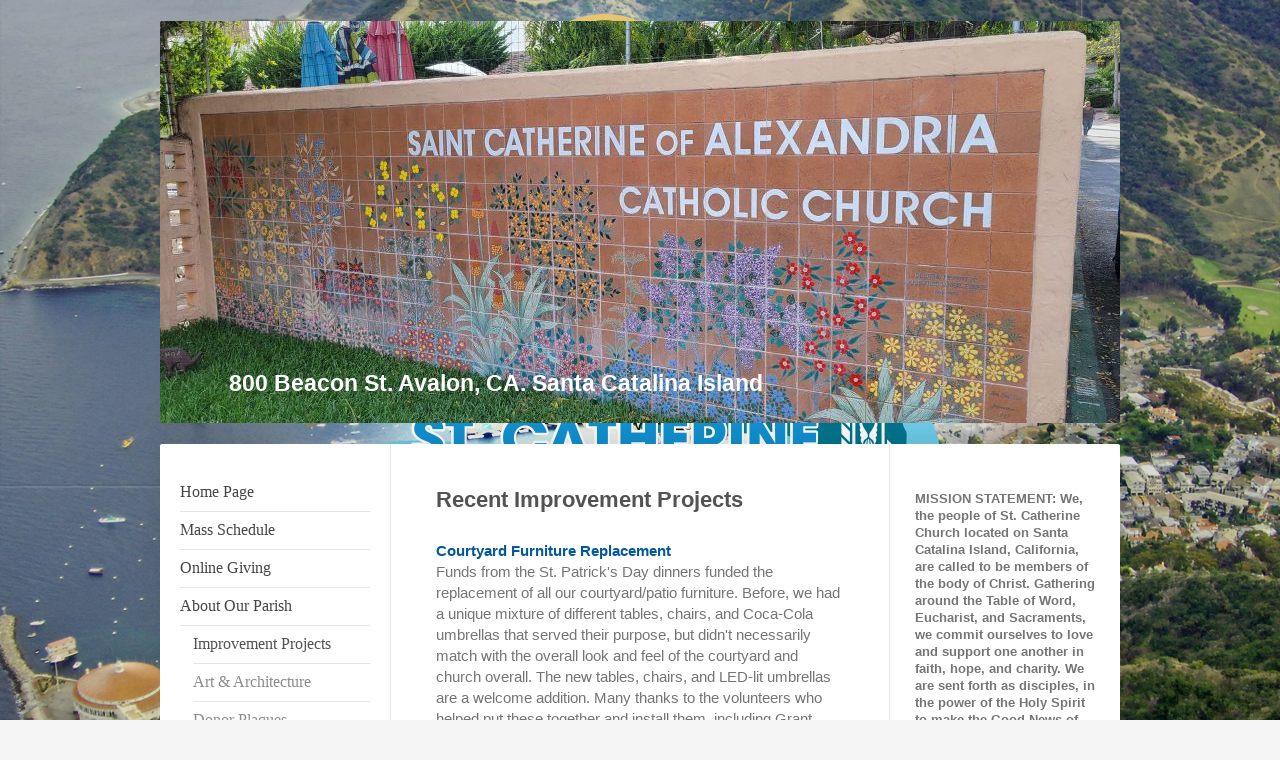

--- FILE ---
content_type: text/html; charset=UTF-8
request_url: https://www.stcatherineoncatalinaisland.org/about-our-parish/improvement-projects/
body_size: 10550
content:
<!DOCTYPE html>
<html lang="en"  ><head prefix="og: http://ogp.me/ns# fb: http://ogp.me/ns/fb# business: http://ogp.me/ns/business#">
    <meta http-equiv="Content-Type" content="text/html; charset=utf-8"/>
    <meta name="generator" content="IONOS MyWebsite"/>
        
    <link rel="dns-prefetch" href="//cdn.initial-website.com/"/>
    <link rel="dns-prefetch" href="//201.mod.mywebsite-editor.com"/>
    <link rel="dns-prefetch" href="https://201.sb.mywebsite-editor.com/"/>
    <link rel="shortcut icon" href="//cdn.initial-website.com/favicon.ico"/>
        <title>StCatherine - Improvement Projects</title>
    <style type="text/css">@media screen and (max-device-width: 1024px) {.diyw a.switchViewWeb {display: inline !important;}}</style>
    <style type="text/css">@media screen and (min-device-width: 1024px) {
            .mediumScreenDisabled { display:block }
            .smallScreenDisabled { display:block }
        }
        @media screen and (max-device-width: 1024px) { .mediumScreenDisabled { display:none } }
        @media screen and (max-device-width: 568px) { .smallScreenDisabled { display:none } }
                @media screen and (min-width: 1024px) {
            .mobilepreview .mediumScreenDisabled { display:block }
            .mobilepreview .smallScreenDisabled { display:block }
        }
        @media screen and (max-width: 1024px) { .mobilepreview .mediumScreenDisabled { display:none } }
        @media screen and (max-width: 568px) { .mobilepreview .smallScreenDisabled { display:none } }</style>
    <meta name="viewport" content="width=device-width, initial-scale=1, maximum-scale=1, minimal-ui"/>

<meta name="format-detection" content="telephone=no"/>
        <meta name="keywords" content="faith, based, shelter, emergency, assistance, help, religion, NGO, non, profit, organization, homeless, unemployed"/>
            <meta name="description" content="New page"/>
            <meta name="robots" content="index,follow"/>
        <link href="//cdn.initial-website.com/templates/2040/style.css?1763478093678" rel="stylesheet" type="text/css"/>
    <link href="https://www.stcatherineoncatalinaisland.org/s/style/theming.css?1742168847" rel="stylesheet" type="text/css"/>
    <link href="//cdn.initial-website.com/app/cdn/min/group/web.css?1763478093678" rel="stylesheet" type="text/css"/>
<link href="//cdn.initial-website.com/app/cdn/min/moduleserver/css/en_US/common,shoppingbasket?1763478093678" rel="stylesheet" type="text/css"/>
    <link href="//cdn.initial-website.com/app/cdn/min/group/mobilenavigation.css?1763478093678" rel="stylesheet" type="text/css"/>
    <link href="https://201.sb.mywebsite-editor.com/app/logstate2-css.php?site=474715260&amp;t=1769229118" rel="stylesheet" type="text/css"/>

<script type="text/javascript">
    /* <![CDATA[ */
var stagingMode = '';
    /* ]]> */
</script>
<script src="https://201.sb.mywebsite-editor.com/app/logstate-js.php?site=474715260&amp;t=1769229118"></script>

    <link href="//cdn.initial-website.com/templates/2040/print.css?1763478093678" rel="stylesheet" media="print" type="text/css"/>
    <script type="text/javascript">
    /* <![CDATA[ */
    var systemurl = 'https://201.sb.mywebsite-editor.com/';
    var webPath = '/';
    var proxyName = '';
    var webServerName = 'www.stcatherineoncatalinaisland.org';
    var sslServerUrl = 'https://www.stcatherineoncatalinaisland.org';
    var nonSslServerUrl = 'http://www.stcatherineoncatalinaisland.org';
    var webserverProtocol = 'http://';
    var nghScriptsUrlPrefix = '//201.mod.mywebsite-editor.com';
    var sessionNamespace = 'DIY_SB';
    var jimdoData = {
        cdnUrl:  '//cdn.initial-website.com/',
        messages: {
            lightBox: {
    image : 'Image',
    of: 'of'
}

        },
        isTrial: 0,
        pageId: 802004    };
    var script_basisID = "474715260";

    diy = window.diy || {};
    diy.web = diy.web || {};

        diy.web.jsBaseUrl = "//cdn.initial-website.com/s/build/";

    diy.context = diy.context || {};
    diy.context.type = diy.context.type || 'web';
    /* ]]> */
</script>

<script type="text/javascript" src="//cdn.initial-website.com/app/cdn/min/group/web.js?1763478093678" crossorigin="anonymous"></script><script type="text/javascript" src="//cdn.initial-website.com/s/build/web.bundle.js?1763478093678" crossorigin="anonymous"></script><script type="text/javascript" src="//cdn.initial-website.com/app/cdn/min/group/mobilenavigation.js?1763478093678" crossorigin="anonymous"></script><script src="//cdn.initial-website.com/app/cdn/min/moduleserver/js/en_US/common,shoppingbasket?1763478093678"></script>
<script type="text/javascript" src="https://cdn.initial-website.com/proxy/apps/shai10/resource/dependencies/"></script><script type="text/javascript">
                    if (typeof require !== 'undefined') {
                        require.config({
                            waitSeconds : 10,
                            baseUrl : 'https://cdn.initial-website.com/proxy/apps/shai10/js/'
                        });
                    }
                </script><script type="text/javascript" src="//cdn.initial-website.com/app/cdn/min/group/pfcsupport.js?1763478093678" crossorigin="anonymous"></script>    <meta property="og:type" content="business.business"/>
    <meta property="og:url" content="https://www.stcatherineoncatalinaisland.org/about-our-parish/improvement-projects/"/>
    <meta property="og:title" content="StCatherine - Improvement Projects"/>
            <meta property="og:description" content="New page"/>
                <meta property="og:image" content="https://www.stcatherineoncatalinaisland.org/s/misc/logo.JPG?t=1768203518"/>
        <meta property="business:contact_data:country_name" content="United States"/>
    
    <meta property="business:contact_data:locality" content="Avalon"/>
    <meta property="business:contact_data:region" content="1606"/>
    <meta property="business:contact_data:email" content="stcatherineofavalon@gmail.com"/>
    <meta property="business:contact_data:postal_code" content="90704"/>
    <meta property="business:contact_data:phone_number" content=" +1 310 5100192"/>
    
    
</head>


<body class="body diyBgActive  cc-pagemode-default diyfeSidebarRight diy-market-en_US" data-pageid="802004" id="page-802004">
    
    <div class="diyw">
        <div class="diyweb diywebSingleNav">
	<div class="diywebContainer">
		<div class="diyfeMobileNav">
		
<nav id="diyfeMobileNav" class="diyfeCA diyfeCA1" role="navigation">
    <a title="Expand/collapse navigation">Expand/collapse navigation</a>
    <ul class="mainNav1"><li class=" hasSubNavigation"><a data-page-id="603883" href="https://www.stcatherineoncatalinaisland.org/" class=" level_1"><span>Home Page</span></a><span class="diyfeDropDownSubOpener">&nbsp;</span><div class="diyfeDropDownSubList diyfeCA diyfeCA1"><ul class="mainNav2"><li class=" hasSubNavigation"><a data-page-id="799953" href="https://www.stcatherineoncatalinaisland.org/home-page/religious-education/" class=" level_2"><span>Religious Education</span></a></li><li class=" hasSubNavigation"><a data-page-id="800610" href="https://www.stcatherineoncatalinaisland.org/home-page/sacraments-private-events/" class=" level_2"><span>Sacraments/Private Events</span></a></li><li class=" hasSubNavigation"><a data-page-id="802327" href="https://www.stcatherineoncatalinaisland.org/home-page/saint-patrick-s-day-dinner/" class=" level_2"><span>Saint Patrick's Day Dinner</span></a></li></ul></div></li><li class=" hasSubNavigation"><a data-page-id="798706" href="https://www.stcatherineoncatalinaisland.org/mass-schedule/" class=" level_1"><span>Mass Schedule</span></a></li><li class=" hasSubNavigation"><a data-page-id="803867" href="https://www.stcatherineoncatalinaisland.org/online-giving/" class=" level_1"><span>Online Giving</span></a><span class="diyfeDropDownSubOpener">&nbsp;</span><div class="diyfeDropDownSubList diyfeCA diyfeCA1"><ul class="mainNav2"><li class=" hasSubNavigation"><a data-page-id="804450" href="https://www.stcatherineoncatalinaisland.org/online-giving/mass-intentions/" class=" level_2"><span>Mass Intentions</span></a></li></ul></div></li><li class="parent hasSubNavigation"><a data-page-id="799176" href="https://www.stcatherineoncatalinaisland.org/about-our-parish/" class="parent level_1"><span>About Our Parish</span></a><span class="diyfeDropDownSubOpener">&nbsp;</span><div class="diyfeDropDownSubList diyfeCA diyfeCA1"><ul class="mainNav2"><li class="current hasSubNavigation"><a data-page-id="802004" href="https://www.stcatherineoncatalinaisland.org/about-our-parish/improvement-projects/" class="current level_2"><span>Improvement Projects</span></a></li><li class=" hasSubNavigation"><a data-page-id="800129" href="https://www.stcatherineoncatalinaisland.org/about-our-parish/art-architecture/" class=" level_2"><span>Art &amp; Architecture</span></a></li><li class=" hasSubNavigation"><a data-page-id="800139" href="https://www.stcatherineoncatalinaisland.org/about-our-parish/donor-plaques/" class=" level_2"><span>Donor Plaques</span></a></li></ul></div></li><li class=" hasSubNavigation"><a data-page-id="798737" href="https://www.stcatherineoncatalinaisland.org/our-staff/" class=" level_1"><span>Our Staff</span></a><span class="diyfeDropDownSubOpener">&nbsp;</span><div class="diyfeDropDownSubList diyfeCA diyfeCA1"><ul class="mainNav2"><li class=" hasSubNavigation"><a data-page-id="798388" href="https://www.stcatherineoncatalinaisland.org/our-staff/music-ministry/" class=" level_2"><span>Music Ministry</span></a></li></ul></div></li><li class=" hasSubNavigation"><a data-page-id="603885" href="https://www.stcatherineoncatalinaisland.org/visitor-information/" class=" level_1"><span>Visitor Information</span></a></li><li class=" hasSubNavigation"><a data-page-id="603884" href="https://www.stcatherineoncatalinaisland.org/contact-us/" class=" level_1"><span>CONTACT US</span></a></li><li class=" hasSubNavigation"><a data-page-id="798389" href="https://www.stcatherineoncatalinaisland.org/calendar-2026/" class=" level_1"><span>CALENDAR 2026</span></a></li><li class=" hasSubNavigation"><a data-page-id="801998" href="https://www.stcatherineoncatalinaisland.org/gallery/" class=" level_1"><span>GALLERY</span></a></li></ul></nav>
	</div>
		<div class="diywebEmotionHeader diyfeCA diyfeCA2">
			<div class="diywebLiveArea">
				
<style type="text/css" media="all">
.diyw div#emotion-header {
        max-width: 960px;
        max-height: 402px;
                background: #eeeeee;
    }

.diyw div#emotion-header-title-bg {
    left: 0%;
    top: 20%;
    width: 37.54%;
    height: 46.56%;

    background-color: #FFFFFF;
    opacity: 0.50;
    filter: alpha(opacity = 50);
    display: none;}
.diyw img#emotion-header-logo {
    left: 6.43%;
    top: 8.29%;
    background: transparent;
            width: 28.85%;
        height: 81.59%;
                border: 1px solid #CCCCCC;
        padding: 0px;
                display: none;
    }

.diyw div#emotion-header strong#emotion-header-title {
    left: 5%;
    top: 20%;
    color: #ffffff;
        font: normal bold 23px/120% Arial, Helvetica, sans-serif;
}

.diyw div#emotion-no-bg-container{
    max-height: 402px;
}

.diyw div#emotion-no-bg-container .emotion-no-bg-height {
    margin-top: 41.88%;
}
</style>
<div id="emotion-header" data-action="loadView" data-params="active" data-imagescount="1">
            <img src="https://www.stcatherineoncatalinaisland.org/s/img/emotionheader.jpg?1696138044.960px.402px" id="emotion-header-img" alt=""/>
            
        <div id="ehSlideshowPlaceholder">
            <div id="ehSlideShow">
                <div class="slide-container">
                                        <div style="background-color: #eeeeee">
                            <img src="https://www.stcatherineoncatalinaisland.org/s/img/emotionheader.jpg?1696138044.960px.402px" alt=""/>
                        </div>
                                    </div>
            </div>
        </div>


        <script type="text/javascript">
        //<![CDATA[
                diy.module.emotionHeader.slideShow.init({ slides: [{"url":"https:\/\/www.stcatherineoncatalinaisland.org\/s\/img\/emotionheader.jpg?1696138044.960px.402px","image_alt":"","bgColor":"#eeeeee"}] });
        //]]>
        </script>

    
                        <a href="https://www.stcatherineoncatalinaisland.org/">
        
                    <img id="emotion-header-logo" src="https://www.stcatherineoncatalinaisland.org/s/misc/logo.JPG?t=1768203518" alt=""/>
        
                    </a>
            
    
            <strong id="emotion-header-title" style="text-align: left">800 Beacon St. Avalon, CA. Santa Catalina Island
</strong>
                    <div class="notranslate">
                <svg xmlns="http://www.w3.org/2000/svg" version="1.1" id="emotion-header-title-svg" viewBox="0 0 960 402" preserveAspectRatio="xMinYMin meet"><text style="font-family:Arial, Helvetica, sans-serif;font-size:23px;font-style:normal;font-weight:bold;fill:#ffffff;line-height:1.2em;"><tspan x="0" style="text-anchor: start" dy="0.95em">800 Beacon St. Avalon, CA. Santa Catalina Island</tspan><tspan x="0" style="text-anchor: start" dy="1.2em"> </tspan></text></svg>
            </div>
            
    
    <script type="text/javascript">
    //<![CDATA[
    (function ($) {
        function enableSvgTitle() {
                        var titleSvg = $('svg#emotion-header-title-svg'),
                titleHtml = $('#emotion-header-title'),
                emoWidthAbs = 960,
                emoHeightAbs = 402,
                offsetParent,
                titlePosition,
                svgBoxWidth,
                svgBoxHeight;

                        if (titleSvg.length && titleHtml.length) {
                offsetParent = titleHtml.offsetParent();
                titlePosition = titleHtml.position();
                svgBoxWidth = titleHtml.width();
                svgBoxHeight = titleHtml.height();

                                titleSvg.get(0).setAttribute('viewBox', '0 0 ' + svgBoxWidth + ' ' + svgBoxHeight);
                titleSvg.css({
                   left: Math.roundTo(100 * titlePosition.left / offsetParent.width(), 3) + '%',
                   top: Math.roundTo(100 * titlePosition.top / offsetParent.height(), 3) + '%',
                   width: Math.roundTo(100 * svgBoxWidth / emoWidthAbs, 3) + '%',
                   height: Math.roundTo(100 * svgBoxHeight / emoHeightAbs, 3) + '%'
                });

                titleHtml.css('visibility','hidden');
                titleSvg.css('visibility','visible');
            }
        }

        
            var posFunc = function($, overrideSize) {
                var elems = [], containerWidth, containerHeight;
                                    elems.push({
                        selector: '#emotion-header-title',
                        overrideSize: true,
                        horPos: 16.23,
                        vertPos: 92.86                    });
                    lastTitleWidth = $('#emotion-header-title').width();
                                                elems.push({
                    selector: '#emotion-header-title-bg',
                    horPos: 0,
                    vertPos: 100                });
                                
                containerWidth = parseInt('960');
                containerHeight = parseInt('402');

                for (var i = 0; i < elems.length; ++i) {
                    var el = elems[i],
                        $el = $(el.selector),
                        pos = {
                            left: el.horPos,
                            top: el.vertPos
                        };
                    if (!$el.length) continue;
                    var anchorPos = $el.anchorPosition();
                    anchorPos.$container = $('#emotion-header');

                    if (overrideSize === true || el.overrideSize === true) {
                        anchorPos.setContainerSize(containerWidth, containerHeight);
                    } else {
                        anchorPos.setContainerSize(null, null);
                    }

                    var pxPos = anchorPos.fromAnchorPosition(pos),
                        pcPos = anchorPos.toPercentPosition(pxPos);

                    var elPos = {};
                    if (!isNaN(parseFloat(pcPos.top)) && isFinite(pcPos.top)) {
                        elPos.top = pcPos.top + '%';
                    }
                    if (!isNaN(parseFloat(pcPos.left)) && isFinite(pcPos.left)) {
                        elPos.left = pcPos.left + '%';
                    }
                    $el.css(elPos);
                }

                // switch to svg title
                enableSvgTitle();
            };

                        var $emotionImg = jQuery('#emotion-header-img');
            if ($emotionImg.length > 0) {
                // first position the element based on stored size
                posFunc(jQuery, true);

                // trigger reposition using the real size when the element is loaded
                var ehLoadEvTriggered = false;
                $emotionImg.one('load', function(){
                    posFunc(jQuery);
                    ehLoadEvTriggered = true;
                                        diy.module.emotionHeader.slideShow.start();
                                    }).each(function() {
                                        if(this.complete || typeof this.complete === 'undefined') {
                        jQuery(this).load();
                    }
                });

                                noLoadTriggeredTimeoutId = setTimeout(function() {
                    if (!ehLoadEvTriggered) {
                        posFunc(jQuery);
                    }
                    window.clearTimeout(noLoadTriggeredTimeoutId)
                }, 5000);//after 5 seconds
            } else {
                jQuery(function(){
                    posFunc(jQuery);
                });
            }

                        if (jQuery.isBrowser && jQuery.isBrowser.ie8) {
                var longTitleRepositionCalls = 0;
                longTitleRepositionInterval = setInterval(function() {
                    if (lastTitleWidth > 0 && lastTitleWidth != jQuery('#emotion-header-title').width()) {
                        posFunc(jQuery);
                    }
                    longTitleRepositionCalls++;
                    // try this for 5 seconds
                    if (longTitleRepositionCalls === 5) {
                        window.clearInterval(longTitleRepositionInterval);
                    }
                }, 1000);//each 1 second
            }

            }(jQuery));
    //]]>
    </script>

    </div>

			</div>
		</div>
		<div class="diywebContent">
			<div class="diywebLiveArea diyfeCA diyfeCA1">
				<div class="diywebNav diywebNav123">
					<div class="diywebGutter">
						<div class="webnavigation"><ul id="mainNav1" class="mainNav1"><li class="navTopItemGroup_1"><a data-page-id="603883" href="https://www.stcatherineoncatalinaisland.org/" class="level_1"><span>Home Page</span></a></li><li class="navTopItemGroup_2"><a data-page-id="798706" href="https://www.stcatherineoncatalinaisland.org/mass-schedule/" class="level_1"><span>Mass Schedule</span></a></li><li class="navTopItemGroup_3"><a data-page-id="803867" href="https://www.stcatherineoncatalinaisland.org/online-giving/" class="level_1"><span>Online Giving</span></a></li><li class="navTopItemGroup_4"><a data-page-id="799176" href="https://www.stcatherineoncatalinaisland.org/about-our-parish/" class="parent level_1"><span>About Our Parish</span></a></li><li><ul id="mainNav2" class="mainNav2"><li class="navTopItemGroup_4"><a data-page-id="802004" href="https://www.stcatherineoncatalinaisland.org/about-our-parish/improvement-projects/" class="current level_2"><span>Improvement Projects</span></a></li><li class="navTopItemGroup_4"><a data-page-id="800129" href="https://www.stcatherineoncatalinaisland.org/about-our-parish/art-architecture/" class="level_2"><span>Art &amp; Architecture</span></a></li><li class="navTopItemGroup_4"><a data-page-id="800139" href="https://www.stcatherineoncatalinaisland.org/about-our-parish/donor-plaques/" class="level_2"><span>Donor Plaques</span></a></li></ul></li><li class="navTopItemGroup_5"><a data-page-id="798737" href="https://www.stcatherineoncatalinaisland.org/our-staff/" class="level_1"><span>Our Staff</span></a></li><li class="navTopItemGroup_6"><a data-page-id="603885" href="https://www.stcatherineoncatalinaisland.org/visitor-information/" class="level_1"><span>Visitor Information</span></a></li><li class="navTopItemGroup_7"><a data-page-id="603884" href="https://www.stcatherineoncatalinaisland.org/contact-us/" class="level_1"><span>CONTACT US</span></a></li><li class="navTopItemGroup_8"><a data-page-id="798389" href="https://www.stcatherineoncatalinaisland.org/calendar-2026/" class="level_1"><span>CALENDAR 2026</span></a></li><li class="navTopItemGroup_9"><a data-page-id="801998" href="https://www.stcatherineoncatalinaisland.org/gallery/" class="level_1"><span>GALLERY</span></a></li></ul></div>
					</div>
				</div>
				<div class="diywebMain">
					<div class="diywebGutter">
						
        <div id="content_area">
        	<div id="content_start"></div>
        	
        
        <div id="matrix_1489974" class="sortable-matrix" data-matrixId="1489974"><div class="n module-type-header diyfeLiveArea "> <h1><span class="diyfeDecoration">Recent Improvement Projects</span></h1> </div><div class="n module-type-text diyfeLiveArea "> <p><span style="color:#03579B;"><b>Courtyard Furniture Replacement</b></span></p>
<p>Funds from the St. Patrick's Day dinners funded the replacement of all our courtyard/patio furniture. Before, we had a unique mixture of different tables, chairs, and Coca-Cola umbrellas that
served their purpose, but didn't necessarily match with the overall look and feel of the courtyard and church overall. The new tables, chairs, and LED-lit umbrellas are a welcome addition. Many
thanks to the volunteers who helped put these together and install them, including Grant Amthor, one of our most dedicated volunteers. Also thanks to Avalon Freight Services for their help in
shipping these to the island.</p> </div><div class="n module-type-gallery diyfeLiveArea "> <div class="ccgalerie clearover" id="lightbox-gallery-16709174">

<div class="thumb_pro1" id="gallery_thumb_23442723" style="width: 158px; height: 158px;">
	<div class="innerthumbnail" style="width: 158px; height: 158px;">		<a rel="lightbox[16709174]" href="https://www.stcatherineoncatalinaisland.org/s/cc_images/cache_23442723.jpg?t=1755663647">			<img src="https://www.stcatherineoncatalinaisland.org/s/cc_images/thumb_23442723.jpg?t=1755663647" id="image_23442723" alt=""/>
		</a>
	</div>

</div>

<div class="thumb_pro1" id="gallery_thumb_23442724" style="width: 158px; height: 158px;">
	<div class="innerthumbnail" style="width: 158px; height: 158px;">		<a rel="lightbox[16709174]" href="https://www.stcatherineoncatalinaisland.org/s/cc_images/cache_23442724.jpg?t=1755663647">			<img src="https://www.stcatherineoncatalinaisland.org/s/cc_images/thumb_23442724.jpg?t=1755663647" id="image_23442724" alt=""/>
		</a>
	</div>

</div>
</div>
   <script type="text/javascript">
  //<![CDATA[
      jQuery(document).ready(function($){
          var $galleryEl = $('#lightbox-gallery-16709174');

          if ($.fn.swipebox && Modernizr.touch) {
              $galleryEl
                  .find('a[rel*="lightbox"]')
                  .addClass('swipebox')
                  .swipebox();
          } else {
              $galleryEl.tinyLightbox({
                  item: 'a[rel*="lightbox"]',
                  cycle: true
              });
          }
      });
    //]]>
    </script>
 </div><div class="n module-type-text diyfeLiveArea "> <p><span style="color:#E91E63;"><strong>Internet and Wifi Network Upgrade, June 2025</strong></span></p>
<p>Through a generous donation from Fr. Dave Heney, we were able to upgrade our WiFi network on church property and greatly expand our coverage with a more cohesive, flexible, and secure network.
This will help tremendously for special events, religious education, and everyday business. Thanks also to Mike McGovern and his associate, Jorge, who did most of the installation and setup.</p> </div><div class="n module-type-gallery diyfeLiveArea "> <div class="ccgalerie clearover" id="lightbox-gallery-16709171">

<div class="thumb_pro1" id="gallery_thumb_23442719" style="width: 158px; height: 158px;">
	<div class="innerthumbnail" style="width: 158px; height: 158px;">		<a rel="lightbox[16709171]" href="https://www.stcatherineoncatalinaisland.org/s/cc_images/cache_23442719.jpg?t=1755663486">			<img src="https://www.stcatherineoncatalinaisland.org/s/cc_images/thumb_23442719.jpg?t=1755663486" id="image_23442719" alt=""/>
		</a>
	</div>

</div>

<div class="thumb_pro1" id="gallery_thumb_23442720" style="width: 158px; height: 158px;">
	<div class="innerthumbnail" style="width: 158px; height: 158px;">		<a rel="lightbox[16709171]" href="https://www.stcatherineoncatalinaisland.org/s/cc_images/cache_23442720.jpg?t=1755663486">			<img src="https://www.stcatherineoncatalinaisland.org/s/cc_images/thumb_23442720.jpg?t=1755663486" id="image_23442720" alt=""/>
		</a>
	</div>

</div>
</div>
   <script type="text/javascript">
  //<![CDATA[
      jQuery(document).ready(function($){
          var $galleryEl = $('#lightbox-gallery-16709171');

          if ($.fn.swipebox && Modernizr.touch) {
              $galleryEl
                  .find('a[rel*="lightbox"]')
                  .addClass('swipebox')
                  .swipebox();
          } else {
              $galleryEl.tinyLightbox({
                  item: 'a[rel*="lightbox"]',
                  cycle: true
              });
          }
      });
    //]]>
    </script>
 </div><div class="n module-type-text diyfeLiveArea "> <p><span style="color:#03579B;"><strong><em>Parish Hall remodel - Paint, flooring, audio</em></strong></span></p>
<p><span style="color:#undefined;">The remodel of the year was the Parish Hall! Through funds raised during the last SPD dinner, we were able to repaint the parish hall and liven it up, install new
Lifeproof flooring, and get the audio system working! The parish hall had built-in speakers when it was built, or sometime thereafter, but were largely unused during the early 2000's until we
recently discovered that they still work!! We were able to use them successfully during the Saint Patty's dinner with our Spanish music coordinator's mobile mixer/amplifier.</span></p>
<p><span style="color:#undefined;">The real heroes behind this project were the 9 men who came over from one of Father Dario's previous parishes and <u>volunteered their time</u> to repaint
and place the flooring. Major thanks to them! MUCHISIMAS GRACIAS!</span></p> </div><div class="n module-type-textWithImage diyfeLiveArea "> 
<div class="clearover " id="textWithImage-16474327">
<div class="align-container imgleft imgblock" style="max-width: 100%; width: 405px;">
    <a class="imagewrapper" href="https://www.stcatherineoncatalinaisland.org/s/cc_images/teaserbox_23001049.png?t=1712382424" rel="lightbox[16474327]">
        <img src="https://www.stcatherineoncatalinaisland.org/s/cc_images/cache_23001049.png?t=1712382424" id="image_16474327" alt="" style="width:100%"/>
    </a>


</div> 
<div class="textwrapper">
<p>Parish hall (emptied) BEFORE</p>
</div>
</div> 
<script type="text/javascript">
    //<![CDATA[
    jQuery(document).ready(function($){
        var $target = $('#textWithImage-16474327');

        if ($.fn.swipebox && Modernizr.touch) {
            $target
                .find('a[rel*="lightbox"]')
                .addClass('swipebox')
                .swipebox();
        } else {
            $target.tinyLightbox({
                item: 'a[rel*="lightbox"]',
                cycle: false,
                hideNavigation: true
            });
        }
    });
    //]]>
</script>
 </div><div class="n module-type-textWithImage diyfeLiveArea "> 
<div class="clearover " id="textWithImage-16474328">
<div class="align-container imgleft imgblock" style="max-width: 100%; width: 406px;">
    <a class="imagewrapper" href="https://www.stcatherineoncatalinaisland.org/s/cc_images/teaserbox_23001050.jpg?t=1712383321" rel="lightbox[16474328]">
        <img src="https://www.stcatherineoncatalinaisland.org/s/cc_images/cache_23001050.jpg?t=1712383321" id="image_16474328" alt="" style="width:100%"/>
    </a>


</div> 
<div class="textwrapper">
<p>Parish Hall AFTER</p>
</div>
</div> 
<script type="text/javascript">
    //<![CDATA[
    jQuery(document).ready(function($){
        var $target = $('#textWithImage-16474328');

        if ($.fn.swipebox && Modernizr.touch) {
            $target
                .find('a[rel*="lightbox"]')
                .addClass('swipebox')
                .swipebox();
        } else {
            $target.tinyLightbox({
                item: 'a[rel*="lightbox"]',
                cycle: false,
                hideNavigation: true
            });
        }
    });
    //]]>
</script>
 </div><div class="n module-type-imageSubtitle diyfeLiveArea "> <div class="clearover imageSubtitle" id="imageSubtitle-16474332">
    <div class="align-container align-left" style="max-width: 267px">
        <a class="imagewrapper" href="https://www.stcatherineoncatalinaisland.org/s/cc_images/teaserbox_23001053.png?t=1712383439" rel="lightbox[16474332]">
            <img id="image_23001053" src="https://www.stcatherineoncatalinaisland.org/s/cc_images/cache_23001053.png?t=1712383439" alt="" style="max-width: 267px; height:auto"/>
        </a>

        
    </div>

</div>

<script type="text/javascript">
//<![CDATA[
jQuery(function($) {
    var $target = $('#imageSubtitle-16474332');

    if ($.fn.swipebox && Modernizr.touch) {
        $target
            .find('a[rel*="lightbox"]')
            .addClass('swipebox')
            .swipebox();
    } else {
        $target.tinyLightbox({
            item: 'a[rel*="lightbox"]',
            cycle: false,
            hideNavigation: true
        });
    }
});
//]]>
</script>
 </div><div class="n module-type-imageSubtitle diyfeLiveArea "> <div class="clearover imageSubtitle" id="imageSubtitle-16474333">
    <div class="align-container align-left" style="max-width: 267px">
        <a class="imagewrapper" href="https://www.stcatherineoncatalinaisland.org/s/cc_images/teaserbox_23001054.png?t=1712383492" rel="lightbox[16474333]">
            <img id="image_23001054" src="https://www.stcatherineoncatalinaisland.org/s/cc_images/cache_23001054.png?t=1712383492" alt="" style="max-width: 267px; height:auto"/>
        </a>

        
    </div>

</div>

<script type="text/javascript">
//<![CDATA[
jQuery(function($) {
    var $target = $('#imageSubtitle-16474333');

    if ($.fn.swipebox && Modernizr.touch) {
        $target
            .find('a[rel*="lightbox"]')
            .addClass('swipebox')
            .swipebox();
    } else {
        $target.tinyLightbox({
            item: 'a[rel*="lightbox"]',
            cycle: false,
            hideNavigation: true
        });
    }
});
//]]>
</script>
 </div><div class="n module-type-text diyfeLiveArea "> <p><span style="color:#F57F18;">SANCTUARY FLOOR REMODEL - NOVEMBER 2023</span></p>
<p>A two-week long improvement project came to a close in November where our 20+ year old carpet in the sanctuary was replaced with beautiful marble-themed tile. This incredible work was completed by
Hernandez Tile Contractors (Lorenzo Hernendez) and we cannot thank him enough for the outstanding job. ALSO, many thank-yous to our parishioners who volunteered to help move the altar, ambo, chairs,
tabernacle, statues, and the 400-lb organ console off the sanctuary step before the project, and back onto it after the project was completed.</p>
<p> </p>
<p>This project was made possible by a single donor who wished to remain anonymous. To them, we give our utmost appreciation and gratitude for your generosity.</p> </div><div class="n module-type-textWithImage diyfeLiveArea "> 
<div class="clearover " id="textWithImage-16391408">
<div class="align-container imgleft imgblock" style="max-width: 100%; width: 403px;">
    <a class="imagewrapper" href="https://www.stcatherineoncatalinaisland.org/s/cc_images/teaserbox_22857398.jpg?t=1700813759" rel="lightbox[16391408]">
        <img src="https://www.stcatherineoncatalinaisland.org/s/cc_images/cache_22857398.jpg?t=1700813759" id="image_16391408" alt="" style="width:100%"/>
    </a>


</div> 
<div class="textwrapper">
<p>Completed sanctuary area, furniture moved back into place, decorative flowers, and a special display of St. Catherine of Alexandria in honor of her feast day on Novermber 25.</p>
</div>
</div> 
<script type="text/javascript">
    //<![CDATA[
    jQuery(document).ready(function($){
        var $target = $('#textWithImage-16391408');

        if ($.fn.swipebox && Modernizr.touch) {
            $target
                .find('a[rel*="lightbox"]')
                .addClass('swipebox')
                .swipebox();
        } else {
            $target.tinyLightbox({
                item: 'a[rel*="lightbox"]',
                cycle: false,
                hideNavigation: true
            });
        }
    });
    //]]>
</script>
 </div><div class="n module-type-textWithImage diyfeLiveArea "> 
<div class="clearover " id="textWithImage-16387842">
<div class="align-container imgleft imgblock" style="max-width: 100%; width: 404px;">
    <a class="imagewrapper" href="https://www.stcatherineoncatalinaisland.org/s/cc_images/teaserbox_22851122.jpg?t=1700205284" rel="lightbox[16387842]">
        <img src="https://www.stcatherineoncatalinaisland.org/s/cc_images/cache_22851122.jpg?t=1700205284" id="image_16387842" alt="" style="width:100%"/>
    </a>


</div> 
<div class="textwrapper">
<p>Original carpet (before)</p>
</div>
</div> 
<script type="text/javascript">
    //<![CDATA[
    jQuery(document).ready(function($){
        var $target = $('#textWithImage-16387842');

        if ($.fn.swipebox && Modernizr.touch) {
            $target
                .find('a[rel*="lightbox"]')
                .addClass('swipebox')
                .swipebox();
        } else {
            $target.tinyLightbox({
                item: 'a[rel*="lightbox"]',
                cycle: false,
                hideNavigation: true
            });
        }
    });
    //]]>
</script>
 </div><div class="n module-type-textWithImage diyfeLiveArea "> 
<div class="clearover " id="textWithImage-16387846">
<div class="align-container imgleft imgblock" style="max-width: 100%; width: 406px;">
    <a class="imagewrapper" href="https://www.stcatherineoncatalinaisland.org/s/cc_images/teaserbox_22851126.png?t=1700205590" rel="lightbox[16387846]">
        <img src="https://www.stcatherineoncatalinaisland.org/s/cc_images/cache_22851126.png?t=1700205590" id="image_16387846" alt="" style="width:100%"/>
    </a>


</div> 
<div class="textwrapper">
<p>First step, carpet removed and tabernacle steps removed.</p>
</div>
</div> 
<script type="text/javascript">
    //<![CDATA[
    jQuery(document).ready(function($){
        var $target = $('#textWithImage-16387846');

        if ($.fn.swipebox && Modernizr.touch) {
            $target
                .find('a[rel*="lightbox"]')
                .addClass('swipebox')
                .swipebox();
        } else {
            $target.tinyLightbox({
                item: 'a[rel*="lightbox"]',
                cycle: false,
                hideNavigation: true
            });
        }
    });
    //]]>
</script>
 </div><div class="n module-type-textWithImage diyfeLiveArea "> 
<div class="clearover " id="textWithImage-16387848">
<div class="align-container imgleft imgblock" style="max-width: 100%; width: 402px;">
    <a class="imagewrapper" href="https://www.stcatherineoncatalinaisland.org/s/cc_images/teaserbox_22851128.jpg?t=1700205642" rel="lightbox[16387848]">
        <img src="https://www.stcatherineoncatalinaisland.org/s/cc_images/cache_22851128.jpg?t=1700205642" id="image_16387848" alt="" style="width:100%"/>
    </a>


</div> 
<div class="textwrapper">
<p>New tabernacle steps placed.</p>
</div>
</div> 
<script type="text/javascript">
    //<![CDATA[
    jQuery(document).ready(function($){
        var $target = $('#textWithImage-16387848');

        if ($.fn.swipebox && Modernizr.touch) {
            $target
                .find('a[rel*="lightbox"]')
                .addClass('swipebox')
                .swipebox();
        } else {
            $target.tinyLightbox({
                item: 'a[rel*="lightbox"]',
                cycle: false,
                hideNavigation: true
            });
        }
    });
    //]]>
</script>
 </div><div class="n module-type-textWithImage diyfeLiveArea "> 
<div class="clearover " id="textWithImage-16387849">
<div class="align-container imgleft imgblock" style="max-width: 100%; width: 405px;">
    <a class="imagewrapper" href="https://www.stcatherineoncatalinaisland.org/s/cc_images/teaserbox_22851129.jpg?t=1700205678" rel="lightbox[16387849]">
        <img src="https://www.stcatherineoncatalinaisland.org/s/cc_images/cache_22851129.jpg?t=1700205678" id="image_16387849" alt="" style="width:100%"/>
    </a>


</div> 
<div class="textwrapper">
<p>Raised sanctuary floor extended to the edge of the sacristy door.</p>
</div>
</div> 
<script type="text/javascript">
    //<![CDATA[
    jQuery(document).ready(function($){
        var $target = $('#textWithImage-16387849');

        if ($.fn.swipebox && Modernizr.touch) {
            $target
                .find('a[rel*="lightbox"]')
                .addClass('swipebox')
                .swipebox();
        } else {
            $target.tinyLightbox({
                item: 'a[rel*="lightbox"]',
                cycle: false,
                hideNavigation: true
            });
        }
    });
    //]]>
</script>
 </div><div class="n module-type-textWithImage diyfeLiveArea "> 
<div class="clearover imageFitWidth" id="textWithImage-16387850">
<div class="align-container imgleft imgblock" style="max-width: 100%; width: 407px;">
    <a class="imagewrapper" href="https://www.stcatherineoncatalinaisland.org/s/cc_images/teaserbox_22851130.jpg?t=1700205786" rel="lightbox[16387850]">
        <img src="https://www.stcatherineoncatalinaisland.org/s/cc_images/cache_22851130.jpg?t=1700205786" id="image_16387850" alt="" style="width:100%"/>
    </a>


</div> 
<div class="textwrapper">
<p>Tile floor placed down and fixed into place.</p>
</div>
</div> 
<script type="text/javascript">
    //<![CDATA[
    jQuery(document).ready(function($){
        var $target = $('#textWithImage-16387850');

        if ($.fn.swipebox && Modernizr.touch) {
            $target
                .find('a[rel*="lightbox"]')
                .addClass('swipebox')
                .swipebox();
        } else {
            $target.tinyLightbox({
                item: 'a[rel*="lightbox"]',
                cycle: false,
                hideNavigation: true
            });
        }
    });
    //]]>
</script>
 </div><div class="n module-type-textWithImage diyfeLiveArea "> 
<div class="clearover " id="textWithImage-16387839">
<div class="align-container imgleft imgblock" style="max-width: 100%; width: 405px;">
    <a class="imagewrapper" href="https://www.stcatherineoncatalinaisland.org/s/cc_images/teaserbox_22851120.jpg?t=1700204917" rel="lightbox[16387839]">
        <img src="https://www.stcatherineoncatalinaisland.org/s/cc_images/cache_22851120.jpg?t=1700204917" id="image_16387839" alt="" style="width:100%"/>
    </a>


</div> 
<div class="textwrapper">
<p>Completed tile work, minus a few furniture items needing to be moved from the temporary church location back to the sanctuary.</p>
</div>
</div> 
<script type="text/javascript">
    //<![CDATA[
    jQuery(document).ready(function($){
        var $target = $('#textWithImage-16387839');

        if ($.fn.swipebox && Modernizr.touch) {
            $target
                .find('a[rel*="lightbox"]')
                .addClass('swipebox')
                .swipebox();
        } else {
            $target.tinyLightbox({
                item: 'a[rel*="lightbox"]',
                cycle: false,
                hideNavigation: true
            });
        }
    });
    //]]>
</script>
 </div><div class="n module-type-textWithImage diyfeLiveArea "> 
<div class="clearover imageFitWidth" id="textWithImage-16387851">
<div class="align-container imgleft imgblock" style="max-width: 100%; width: 407px;">
    <a class="imagewrapper" href="https://www.stcatherineoncatalinaisland.org/s/cc_images/teaserbox_22851131.jpg?t=1700206090" rel="lightbox[16387851]">
        <img src="https://www.stcatherineoncatalinaisland.org/s/cc_images/cache_22851131.jpg?t=1700206090" id="image_16387851" alt="" style="width:100%"/>
    </a>


</div> 
<div class="textwrapper">
<p>Finished tile work with statues, altar, ambo, organ, piano, and presider chair put back into place. In addition to the organ weighing 500+ lbs, there are many speaker wires that need to be
carefully documented and removed prior to moving. Once back in place, those wires need to be placed back into the correct order and the cover board screwed back into place. Our tech-savvy music
director took on this task to ensure its proper execution.</p>
</div>
</div> 
<script type="text/javascript">
    //<![CDATA[
    jQuery(document).ready(function($){
        var $target = $('#textWithImage-16387851');

        if ($.fn.swipebox && Modernizr.touch) {
            $target
                .find('a[rel*="lightbox"]')
                .addClass('swipebox')
                .swipebox();
        } else {
            $target.tinyLightbox({
                item: 'a[rel*="lightbox"]',
                cycle: false,
                hideNavigation: true
            });
        }
    });
    //]]>
</script>
 </div><div class="n module-type-textWithImage diyfeLiveArea "> 
<div class="clearover " id="textWithImage-16474322">
<div class="align-container imgleft imgblock" style="max-width: 100%; width: 406px;">
    <a class="imagewrapper" href="https://www.stcatherineoncatalinaisland.org/s/cc_images/teaserbox_23001046.jpg?t=1712381612" rel="lightbox[16474322]">
        <img src="https://www.stcatherineoncatalinaisland.org/s/cc_images/cache_23001046.jpg?t=1712381612" id="image_16474322" alt="" style="width:100%"/>
    </a>


</div> 
<div class="textwrapper">
<p>We made clever use of the Hall during the church floor renovation. It cleaned up nice!</p>
</div>
</div> 
<script type="text/javascript">
    //<![CDATA[
    jQuery(document).ready(function($){
        var $target = $('#textWithImage-16474322');

        if ($.fn.swipebox && Modernizr.touch) {
            $target
                .find('a[rel*="lightbox"]')
                .addClass('swipebox')
                .swipebox();
        } else {
            $target.tinyLightbox({
                item: 'a[rel*="lightbox"]',
                cycle: false,
                hideNavigation: true
            });
        }
    });
    //]]>
</script>
 </div><div class="n module-type-text diyfeLiveArea "> <p><span style="color:#689F38;"><strong>-- Parish Hall kitchen renovation --</strong></span></p>
<p><span style="color:#undefined;">Our parish hall kitchen was renovated in early 2023 through the hard work of some of our knights of columbus and church volunteers. New plumbing, electical outlets,
sinks, commercial appliances, and repainting were just some of the projects. Special thanks to Grant Amthor and Phil Hernandez for spearheading this project.</span></p> </div><div class="n module-type-imageSubtitle diyfeLiveArea "> <div class="clearover imageSubtitle" id="imageSubtitle-16474320">
    <div class="align-container align-left" style="max-width: 267px">
        <a class="imagewrapper" href="https://www.stcatherineoncatalinaisland.org/s/cc_images/teaserbox_23001044.png?t=1712381403" rel="lightbox[16474320]">
            <img id="image_23001044" src="https://www.stcatherineoncatalinaisland.org/s/cc_images/cache_23001044.png?t=1712381403" alt="" style="max-width: 267px; height:auto"/>
        </a>

        
    </div>

</div>

<script type="text/javascript">
//<![CDATA[
jQuery(function($) {
    var $target = $('#imageSubtitle-16474320');

    if ($.fn.swipebox && Modernizr.touch) {
        $target
            .find('a[rel*="lightbox"]')
            .addClass('swipebox')
            .swipebox();
    } else {
        $target.tinyLightbox({
            item: 'a[rel*="lightbox"]',
            cycle: false,
            hideNavigation: true
        });
    }
});
//]]>
</script>
 </div><div class="n module-type-imageSubtitle diyfeLiveArea "> <div class="clearover imageSubtitle" id="imageSubtitle-16474321">
    <div class="align-container align-left" style="max-width: 267px">
        <a class="imagewrapper" href="https://www.stcatherineoncatalinaisland.org/s/cc_images/teaserbox_23001045.png?t=1712381441" rel="lightbox[16474321]">
            <img id="image_23001045" src="https://www.stcatherineoncatalinaisland.org/s/cc_images/cache_23001045.png?t=1712381441" alt="" style="max-width: 267px; height:auto"/>
        </a>

        
    </div>

</div>

<script type="text/javascript">
//<![CDATA[
jQuery(function($) {
    var $target = $('#imageSubtitle-16474321');

    if ($.fn.swipebox && Modernizr.touch) {
        $target
            .find('a[rel*="lightbox"]')
            .addClass('swipebox')
            .swipebox();
    } else {
        $target.tinyLightbox({
            item: 'a[rel*="lightbox"]',
            cycle: false,
            hideNavigation: true
        });
    }
});
//]]>
</script>
 </div><div class="n module-type-text diyfeLiveArea "> <p> </p>
<p style="padding:0px;overflow-wrap:break-word;color:rgb(117, 117, 117);font-family:Helvetica, Helvetica Neue, Trebuchet MS, sans-serif;font-size:15px;text-align:justify;"><strong><span style="color:#c2185b;">Sacristy/hall ceiling and roof repairs are complete!</span></strong></p>
<p style="padding:0px;overflow-wrap:break-word;color:rgb(117, 117, 117);font-family:Helvetica, Helvetica Neue, Trebuchet MS, sans-serif;font-size:15px;text-align:justify;"><span style="color:#000000;">Make sure to send your prayers to the men who completed this work FREE of CHARGE and donated their time and talent. These men came from a previous parish of Father Dario's and we
greatly appreciate their hard work over a weekend in late 2023. Our parish provided the funding for the materials and our parishioners provided food for these men during their stay. Thank-you to
those parishioners! Muchisimas gracias!</span></p> </div><div class="n module-type-textWithImage diyfeLiveArea "> 
<div class="clearover " id="textWithImage-16387835">
<div class="align-container imgleft imgblock" style="max-width: 100%; width: 406px;">
    <a class="imagewrapper" href="https://www.stcatherineoncatalinaisland.org/s/cc_images/teaserbox_22851117.jpg?t=1700203922" rel="lightbox[16387835]">
        <img src="https://www.stcatherineoncatalinaisland.org/s/cc_images/cache_22851117.jpg?t=1700203922" id="image_16387835" alt="" style="width:100%"/>
    </a>


</div> 
<div class="textwrapper">
<p>New sacristy ceiling.</p>
</div>
</div> 
<script type="text/javascript">
    //<![CDATA[
    jQuery(document).ready(function($){
        var $target = $('#textWithImage-16387835');

        if ($.fn.swipebox && Modernizr.touch) {
            $target
                .find('a[rel*="lightbox"]')
                .addClass('swipebox')
                .swipebox();
        } else {
            $target.tinyLightbox({
                item: 'a[rel*="lightbox"]',
                cycle: false,
                hideNavigation: true
            });
        }
    });
    //]]>
</script>
 </div><div class="n module-type-textWithImage diyfeLiveArea "> 
<div class="clearover " id="textWithImage-16387836">
<div class="align-container imgleft imgblock" style="max-width: 100%; width: 402px;">
    <a class="imagewrapper" href="https://www.stcatherineoncatalinaisland.org/s/cc_images/teaserbox_22851118.jpg?t=1700203961" rel="lightbox[16387836]">
        <img src="https://www.stcatherineoncatalinaisland.org/s/cc_images/cache_22851118.jpg?t=1700203961" id="image_16387836" alt="" style="width:100%"/>
    </a>


</div> 
<div class="textwrapper">
<p>Repaired hall ceiling.</p>
</div>
</div> 
<script type="text/javascript">
    //<![CDATA[
    jQuery(document).ready(function($){
        var $target = $('#textWithImage-16387836');

        if ($.fn.swipebox && Modernizr.touch) {
            $target
                .find('a[rel*="lightbox"]')
                .addClass('swipebox')
                .swipebox();
        } else {
            $target.tinyLightbox({
                item: 'a[rel*="lightbox"]',
                cycle: false,
                hideNavigation: true
            });
        }
    });
    //]]>
</script>
 </div></div>
        
        
        </div>
					</div>
				</div>
				<div class="diywebSecondary diyfeCA diyfeCA3">
					<div class="diywebSidebar">
						<div class="diywebGutter">
							<div id="matrix_954495" class="sortable-matrix" data-matrixId="954495"><div class="n module-type-header diyfeLiveArea "> <h2><span class="diyfeDecoration">MISSION STATEMENT: We, the people of St. Catherine Church located on Santa Catalina Island, California, are called to be members of the body of Christ. Gathering around the Table of Word, Eucharist,
and Sacraments, we commit ourselves to love and support one another in faith, hope, and charity. We are sent forth as disciples, in the power of the Holy Spirit to make the Good News of Jesus Christ
present and alive in our world through outreach and hospitality, healing and service, education and the establishment of justice on this beautiful island of Santa Catalina. </span></h2> </div><div class="n module-type-header diyfeLiveArea "> <h2><span class="diyfeDecoration">WEEKLY MASS SCHEDULE:  Monday-Tuesday, Thursday-Friday: 8:00AM                        No Mass Wednesday, unless Holy day. 
Saturday: 5:15 p.m.      Sunday: 9:00 a.m. &amp; 11:00 a.m., 6:30 p.m. (Spanish).                           
                                  CONFESSIONS: By appointment/request and during Adoration on Thursdays. 
                              BAPTISM: Contact Parish Office at least TWO months before the desired baptism date. 
                                        MARRIAGES: Contact Parish Office at least SIX months before
the desired wedding date. At least one person in the marriage must be Catholic.                                 
  ANOINTING OF THE SICK: Contact the Parish Office</span></h2> </div><div class="n module-type-text diyfeLiveArea "> <p>P.O. Box 735</p>
<p>800 Beacon Street</p>
<p>Avalon CA. 90704</p>
<p>Tel: 310-510-0192          </p>
<p><a href="mailto:stcatherineofavalon@gmail.com" target="_self">Email us!</a></p> </div></div>
						</div>
					</div><!-- .diywebSidebar -->
				</div>
			</div>
		</div><!-- .diywebContent -->
		<div class="diywebFooter">
			<div class="diywebLiveArea">
				<div class="diywebGutter">
					<div id="contentfooter">
    <div class="leftrow">
                        <a rel="nofollow" href="javascript:window.print();">
                    <img class="inline" height="14" width="18" src="//cdn.initial-website.com/s/img/cc/printer.gif" alt=""/>
                    Print                </a> <span class="footer-separator">|</span>
                <a href="https://www.stcatherineoncatalinaisland.org/sitemap/">Sitemap</a>
            </div>
    <script type="text/javascript">
        window.diy.ux.Captcha.locales = {
            generateNewCode: 'Generate new code',
            enterCode: 'Please enter the code'
        };
        window.diy.ux.Cap2.locales = {
            generateNewCode: 'Generate new code',
            enterCode: 'Please enter the code'
        };
    </script>
    <div class="rightrow">
                    <span class="loggedout">
                <a rel="nofollow" id="login" href="https://login.1and1-editor.com/474715260/www.stcatherineoncatalinaisland.org/us?pageId=802004">
                    Login                </a>
            </span>
                <p><a class="diyw switchViewWeb" href="javascript:switchView('desktop');">Web View</a><a class="diyw switchViewMobile" href="javascript:switchView('mobile');">Mobile View</a></p>
                <span class="loggedin">
            <a rel="nofollow" id="logout" href="https://201.sb.mywebsite-editor.com/app/cms/logout.php">Logout</a> <span class="footer-separator">|</span>
            <a rel="nofollow" id="edit" href="https://201.sb.mywebsite-editor.com/app/474715260/802004/">Edit page</a>
        </span>
    </div>
</div>
            <div id="loginbox" class="hidden">
                <script type="text/javascript">
                    /* <![CDATA[ */
                    function forgotpw_popup() {
                        var url = 'https://password.1and1.com/xml/request/RequestStart';
                        fenster = window.open(url, "fenster1", "width=600,height=400,status=yes,scrollbars=yes,resizable=yes");
                        // IE8 doesn't return the window reference instantly or at all.
                        // It may appear the call failed and fenster is null
                        if (fenster && fenster.focus) {
                            fenster.focus();
                        }
                    }
                    /* ]]> */
                </script>
                                <img class="logo" src="//cdn.initial-website.com/s/img/logo.gif" alt="IONOS" title="IONOS"/>

                <div id="loginboxOuter"></div>
            </div>
        

				</div>
			</div>
		</div><!-- .diywebFooter -->
	</div><!-- .diywebContainer -->
</div><!-- .diyweb -->    </div>

    
    </body>


<!-- rendered at Mon, 12 Jan 2026 02:38:38 -0500 -->
</html>
